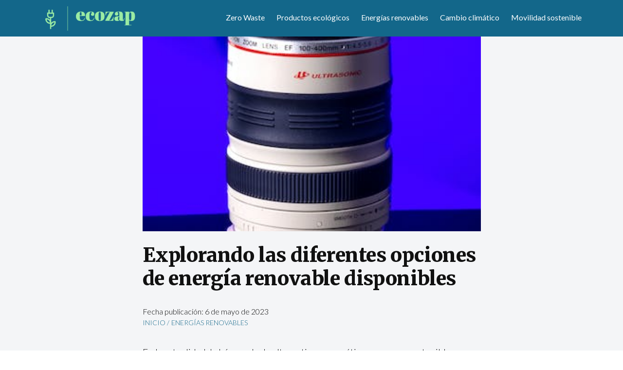

--- FILE ---
content_type: text/html; charset=utf-8
request_url: https://www.google.com/recaptcha/api2/aframe
body_size: 269
content:
<!DOCTYPE HTML><html><head><meta http-equiv="content-type" content="text/html; charset=UTF-8"></head><body><script nonce="YLDI-j0l2BXbn7Q5ZN14bg">/** Anti-fraud and anti-abuse applications only. See google.com/recaptcha */ try{var clients={'sodar':'https://pagead2.googlesyndication.com/pagead/sodar?'};window.addEventListener("message",function(a){try{if(a.source===window.parent){var b=JSON.parse(a.data);var c=clients[b['id']];if(c){var d=document.createElement('img');d.src=c+b['params']+'&rc='+(localStorage.getItem("rc::a")?sessionStorage.getItem("rc::b"):"");window.document.body.appendChild(d);sessionStorage.setItem("rc::e",parseInt(sessionStorage.getItem("rc::e")||0)+1);localStorage.setItem("rc::h",'1769387051061');}}}catch(b){}});window.parent.postMessage("_grecaptcha_ready", "*");}catch(b){}</script></body></html>